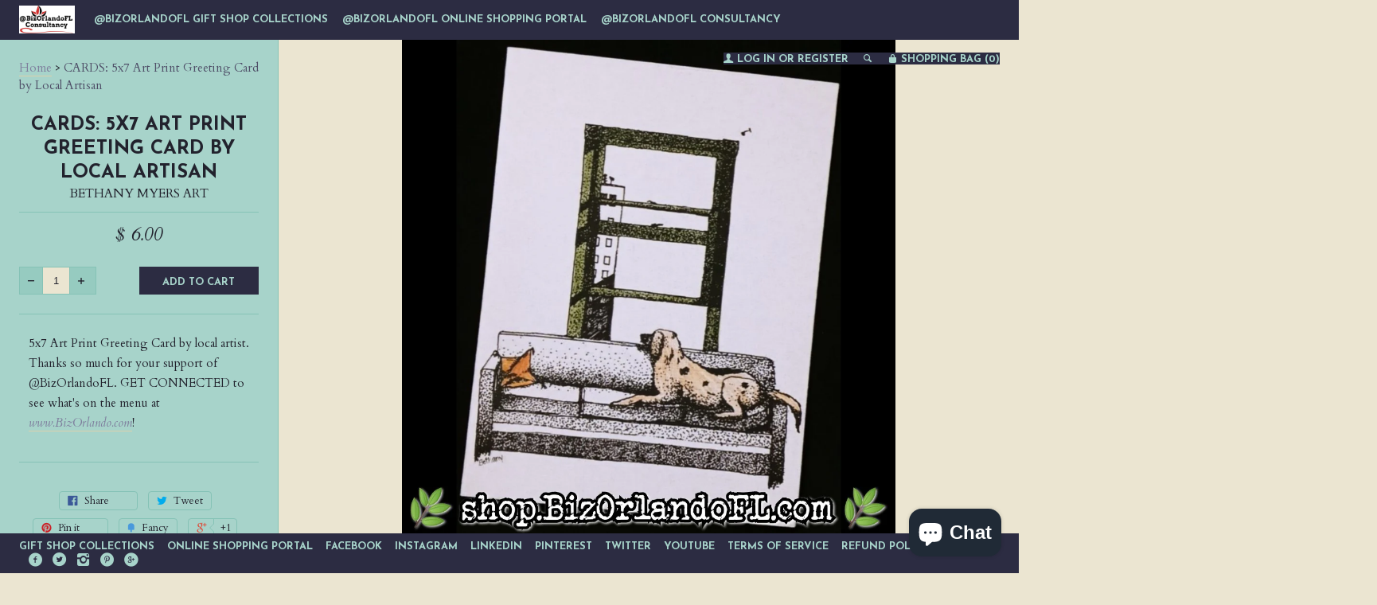

--- FILE ---
content_type: text/javascript; charset=utf-8
request_url: https://www.shopsosartgallery.com/products/cards-5x7-art-print-greeting-card-by-sosartgallery-artisan-3.js
body_size: 790
content:
{"id":1659753332782,"title":"CARDS: 5x7 Art Print Greeting Card by Local Artisan","handle":"cards-5x7-art-print-greeting-card-by-sosartgallery-artisan-3","description":"\u003cp\u003e\u003cspan\u003e\u003cspan\u003e5x7 Art Print Greeting Card by local artist\u003c\/span\u003e. T\u003c\/span\u003e\u003cspan\u003ehanks so much for your support of @BizOrlandoFL. GET CONNECTED to see what's \u003c\/span\u003e\u003cspan\u003eon the menu\u003c\/span\u003e\u003cspan\u003e at \u003c\/span\u003e\u003cspan\u003e\u003c\/span\u003e\u003ca title=\"www.BizOrlando.com\" href=\"https:\/\/sosartgallery.myshopify.com\/admin\/products\/www.BizOrlando.com\"\u003ewww.BizOrlando.com\u003c\/a\u003e\u003cspan\u003e!\u003c\/span\u003e\u003c\/p\u003e","published_at":"2019-01-29T20:45:42-05:00","created_at":"2019-02-05T10:32:57-05:00","vendor":"Bethany Myers Art","type":"Other Handcrafted Pieces","tags":["Art","Artwork","Card","Drawing","Greeting Card"],"price":600,"price_min":600,"price_max":600,"available":true,"price_varies":false,"compare_at_price":600,"compare_at_price_min":600,"compare_at_price_max":600,"compare_at_price_varies":false,"variants":[{"id":15248310894638,"title":"Default Title","option1":"Default Title","option2":null,"option3":null,"sku":"","requires_shipping":true,"taxable":false,"featured_image":null,"available":true,"name":"CARDS: 5x7 Art Print Greeting Card by Local Artisan","public_title":null,"options":["Default Title"],"price":600,"weight":454,"compare_at_price":600,"inventory_quantity":1,"inventory_management":"shopify","inventory_policy":"deny","barcode":"","requires_selling_plan":false,"selling_plan_allocations":[]}],"images":["\/\/cdn.shopify.com\/s\/files\/1\/1189\/0820\/products\/PhotoGrid_1623187832097_wm.jpg?v=1623196729"],"featured_image":"\/\/cdn.shopify.com\/s\/files\/1\/1189\/0820\/products\/PhotoGrid_1623187832097_wm.jpg?v=1623196729","options":[{"name":"Title","position":1,"values":["Default Title"]}],"url":"\/products\/cards-5x7-art-print-greeting-card-by-sosartgallery-artisan-3","media":[{"alt":null,"id":21473255096480,"position":1,"preview_image":{"aspect_ratio":1.0,"height":1024,"width":1024,"src":"https:\/\/cdn.shopify.com\/s\/files\/1\/1189\/0820\/products\/PhotoGrid_1623187832097_wm.jpg?v=1623196729"},"aspect_ratio":1.0,"height":1024,"media_type":"image","src":"https:\/\/cdn.shopify.com\/s\/files\/1\/1189\/0820\/products\/PhotoGrid_1623187832097_wm.jpg?v=1623196729","width":1024}],"requires_selling_plan":false,"selling_plan_groups":[]}